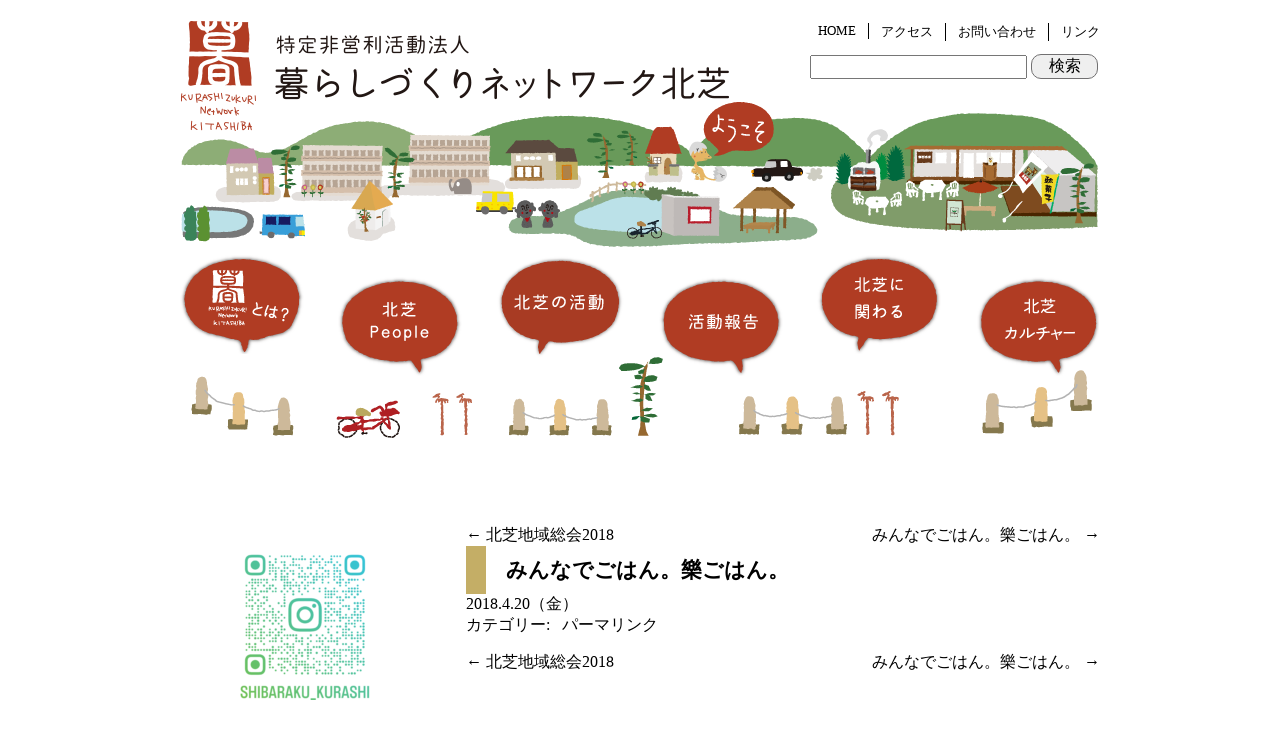

--- FILE ---
content_type: text/html; charset=UTF-8
request_url: https://www.kitashiba.org/archives/news/%E3%81%BF%E3%82%93%E3%81%AA%E3%81%A7%E3%81%94%E3%81%AF%E3%82%93%E3%80%82%E6%A8%82%E3%81%94%E3%81%AF%E3%82%93%E3%80%82-16
body_size: 10600
content:
<!DOCTYPE html>
<!--[if IE 6]>
<html id="ie6" lang="ja">
<![endif]-->
<!--[if IE 7]>
<html id="ie7" lang="ja">
<![endif]-->
<!--[if IE 8]>
<html id="ie8" lang="ja">
<![endif]-->
<!--[if !(IE 6) | !(IE 7) | !(IE 8)  ]><!-->
<html lang="ja">
<!--<![endif]-->
<head>
<meta charset="UTF-8" />
<meta name="viewport" content="width=device-width" />
<title>みんなでごはん。樂ごはん。 - 暮らしづくりネットワーク北芝暮らしづくりネットワーク北芝</title>
<link rel="profile" href="http://gmpg.org/xfn/11" />
<link rel="stylesheet" type="text/css" media="all" href="https://www.kitashiba.org/wp-website/wp-content/themes/kitashiba/style.css" />
<link rel="pingback" href="https://www.kitashiba.org/wp-website/xmlrpc.php" />
<!--[if lt IE 9]>
<script src="https://www.kitashiba.org/wp-website/wp-content/themes/toolbox/js/html5.js" type="text/javascript"></script>
<![endif]-->

<meta name='robots' content='index, follow, max-image-preview:large, max-snippet:-1, max-video-preview:-1' />
	<style>img:is([sizes="auto" i], [sizes^="auto," i]) { contain-intrinsic-size: 3000px 1500px }</style>
	
	<!-- This site is optimized with the Yoast SEO plugin v26.7 - https://yoast.com/wordpress/plugins/seo/ -->
	<link rel="canonical" href="https://www.kitashiba.org/archives/news/みんなでごはん。樂ごはん。-16" />
	<meta property="og:locale" content="ja_JP" />
	<meta property="og:type" content="article" />
	<meta property="og:title" content="みんなでごはん。樂ごはん。 - 暮らしづくりネットワーク北芝" />
	<meta property="og:url" content="https://www.kitashiba.org/archives/news/みんなでごはん。樂ごはん。-16" />
	<meta property="og:site_name" content="暮らしづくりネットワーク北芝" />
	<meta name="twitter:card" content="summary_large_image" />
	<script type="application/ld+json" class="yoast-schema-graph">{"@context":"https://schema.org","@graph":[{"@type":"WebPage","@id":"https://www.kitashiba.org/archives/news/%e3%81%bf%e3%82%93%e3%81%aa%e3%81%a7%e3%81%94%e3%81%af%e3%82%93%e3%80%82%e6%a8%82%e3%81%94%e3%81%af%e3%82%93%e3%80%82-16","url":"https://www.kitashiba.org/archives/news/%e3%81%bf%e3%82%93%e3%81%aa%e3%81%a7%e3%81%94%e3%81%af%e3%82%93%e3%80%82%e6%a8%82%e3%81%94%e3%81%af%e3%82%93%e3%80%82-16","name":"みんなでごはん。樂ごはん。 - 暮らしづくりネットワーク北芝","isPartOf":{"@id":"https://www.kitashiba.org/#website"},"datePublished":"2018-04-20T04:47:27+00:00","breadcrumb":{"@id":"https://www.kitashiba.org/archives/news/%e3%81%bf%e3%82%93%e3%81%aa%e3%81%a7%e3%81%94%e3%81%af%e3%82%93%e3%80%82%e6%a8%82%e3%81%94%e3%81%af%e3%82%93%e3%80%82-16#breadcrumb"},"inLanguage":"ja","potentialAction":[{"@type":"ReadAction","target":["https://www.kitashiba.org/archives/news/%e3%81%bf%e3%82%93%e3%81%aa%e3%81%a7%e3%81%94%e3%81%af%e3%82%93%e3%80%82%e6%a8%82%e3%81%94%e3%81%af%e3%82%93%e3%80%82-16"]}]},{"@type":"BreadcrumbList","@id":"https://www.kitashiba.org/archives/news/%e3%81%bf%e3%82%93%e3%81%aa%e3%81%a7%e3%81%94%e3%81%af%e3%82%93%e3%80%82%e6%a8%82%e3%81%94%e3%81%af%e3%82%93%e3%80%82-16#breadcrumb","itemListElement":[{"@type":"ListItem","position":1,"name":"ホーム","item":"https://www.kitashiba.org/"},{"@type":"ListItem","position":2,"name":"お知らせ","item":"https://www.kitashiba.org/archives/news"},{"@type":"ListItem","position":3,"name":"みんなでごはん。樂ごはん。"}]},{"@type":"WebSite","@id":"https://www.kitashiba.org/#website","url":"https://www.kitashiba.org/","name":"暮らしづくりネットワーク北芝","description":"であい・つながり・げんき","potentialAction":[{"@type":"SearchAction","target":{"@type":"EntryPoint","urlTemplate":"https://www.kitashiba.org/?s={search_term_string}"},"query-input":{"@type":"PropertyValueSpecification","valueRequired":true,"valueName":"search_term_string"}}],"inLanguage":"ja"}]}</script>
	<!-- / Yoast SEO plugin. -->


<link rel='dns-prefetch' href='//secure.gravatar.com' />
<link rel='dns-prefetch' href='//stats.wp.com' />
<link rel='dns-prefetch' href='//maxcdn.bootstrapcdn.com' />
<link rel='dns-prefetch' href='//v0.wordpress.com' />
<link rel="alternate" type="application/rss+xml" title="暮らしづくりネットワーク北芝 &raquo; フィード" href="https://www.kitashiba.org/feed" />
<link rel="alternate" type="application/rss+xml" title="暮らしづくりネットワーク北芝 &raquo; コメントフィード" href="https://www.kitashiba.org/comments/feed" />
<script type="text/javascript">
/* <![CDATA[ */
window._wpemojiSettings = {"baseUrl":"https:\/\/s.w.org\/images\/core\/emoji\/16.0.1\/72x72\/","ext":".png","svgUrl":"https:\/\/s.w.org\/images\/core\/emoji\/16.0.1\/svg\/","svgExt":".svg","source":{"concatemoji":"https:\/\/www.kitashiba.org\/wp-website\/wp-includes\/js\/wp-emoji-release.min.js?ver=6.8.3"}};
/*! This file is auto-generated */
!function(s,n){var o,i,e;function c(e){try{var t={supportTests:e,timestamp:(new Date).valueOf()};sessionStorage.setItem(o,JSON.stringify(t))}catch(e){}}function p(e,t,n){e.clearRect(0,0,e.canvas.width,e.canvas.height),e.fillText(t,0,0);var t=new Uint32Array(e.getImageData(0,0,e.canvas.width,e.canvas.height).data),a=(e.clearRect(0,0,e.canvas.width,e.canvas.height),e.fillText(n,0,0),new Uint32Array(e.getImageData(0,0,e.canvas.width,e.canvas.height).data));return t.every(function(e,t){return e===a[t]})}function u(e,t){e.clearRect(0,0,e.canvas.width,e.canvas.height),e.fillText(t,0,0);for(var n=e.getImageData(16,16,1,1),a=0;a<n.data.length;a++)if(0!==n.data[a])return!1;return!0}function f(e,t,n,a){switch(t){case"flag":return n(e,"\ud83c\udff3\ufe0f\u200d\u26a7\ufe0f","\ud83c\udff3\ufe0f\u200b\u26a7\ufe0f")?!1:!n(e,"\ud83c\udde8\ud83c\uddf6","\ud83c\udde8\u200b\ud83c\uddf6")&&!n(e,"\ud83c\udff4\udb40\udc67\udb40\udc62\udb40\udc65\udb40\udc6e\udb40\udc67\udb40\udc7f","\ud83c\udff4\u200b\udb40\udc67\u200b\udb40\udc62\u200b\udb40\udc65\u200b\udb40\udc6e\u200b\udb40\udc67\u200b\udb40\udc7f");case"emoji":return!a(e,"\ud83e\udedf")}return!1}function g(e,t,n,a){var r="undefined"!=typeof WorkerGlobalScope&&self instanceof WorkerGlobalScope?new OffscreenCanvas(300,150):s.createElement("canvas"),o=r.getContext("2d",{willReadFrequently:!0}),i=(o.textBaseline="top",o.font="600 32px Arial",{});return e.forEach(function(e){i[e]=t(o,e,n,a)}),i}function t(e){var t=s.createElement("script");t.src=e,t.defer=!0,s.head.appendChild(t)}"undefined"!=typeof Promise&&(o="wpEmojiSettingsSupports",i=["flag","emoji"],n.supports={everything:!0,everythingExceptFlag:!0},e=new Promise(function(e){s.addEventListener("DOMContentLoaded",e,{once:!0})}),new Promise(function(t){var n=function(){try{var e=JSON.parse(sessionStorage.getItem(o));if("object"==typeof e&&"number"==typeof e.timestamp&&(new Date).valueOf()<e.timestamp+604800&&"object"==typeof e.supportTests)return e.supportTests}catch(e){}return null}();if(!n){if("undefined"!=typeof Worker&&"undefined"!=typeof OffscreenCanvas&&"undefined"!=typeof URL&&URL.createObjectURL&&"undefined"!=typeof Blob)try{var e="postMessage("+g.toString()+"("+[JSON.stringify(i),f.toString(),p.toString(),u.toString()].join(",")+"));",a=new Blob([e],{type:"text/javascript"}),r=new Worker(URL.createObjectURL(a),{name:"wpTestEmojiSupports"});return void(r.onmessage=function(e){c(n=e.data),r.terminate(),t(n)})}catch(e){}c(n=g(i,f,p,u))}t(n)}).then(function(e){for(var t in e)n.supports[t]=e[t],n.supports.everything=n.supports.everything&&n.supports[t],"flag"!==t&&(n.supports.everythingExceptFlag=n.supports.everythingExceptFlag&&n.supports[t]);n.supports.everythingExceptFlag=n.supports.everythingExceptFlag&&!n.supports.flag,n.DOMReady=!1,n.readyCallback=function(){n.DOMReady=!0}}).then(function(){return e}).then(function(){var e;n.supports.everything||(n.readyCallback(),(e=n.source||{}).concatemoji?t(e.concatemoji):e.wpemoji&&e.twemoji&&(t(e.twemoji),t(e.wpemoji)))}))}((window,document),window._wpemojiSettings);
/* ]]> */
</script>
<link rel='stylesheet' id='easy-modal-site-css' href='https://www.kitashiba.org/wp-website/wp-content/plugins/easy-modal/assets/styles/easy-modal-site.css?ver=0.1' type='text/css' media='all' />
<link rel='stylesheet' id='sbi_styles-css' href='https://www.kitashiba.org/wp-website/wp-content/plugins/instagram-feed/css/sbi-styles.min.css?ver=6.10.0' type='text/css' media='all' />
<style id='wp-emoji-styles-inline-css' type='text/css'>

	img.wp-smiley, img.emoji {
		display: inline !important;
		border: none !important;
		box-shadow: none !important;
		height: 1em !important;
		width: 1em !important;
		margin: 0 0.07em !important;
		vertical-align: -0.1em !important;
		background: none !important;
		padding: 0 !important;
	}
</style>
<link rel='stylesheet' id='wp-block-library-css' href='https://www.kitashiba.org/wp-website/wp-includes/css/dist/block-library/style.min.css?ver=6.8.3' type='text/css' media='all' />
<style id='classic-theme-styles-inline-css' type='text/css'>
/*! This file is auto-generated */
.wp-block-button__link{color:#fff;background-color:#32373c;border-radius:9999px;box-shadow:none;text-decoration:none;padding:calc(.667em + 2px) calc(1.333em + 2px);font-size:1.125em}.wp-block-file__button{background:#32373c;color:#fff;text-decoration:none}
</style>
<link rel='stylesheet' id='mediaelement-css' href='https://www.kitashiba.org/wp-website/wp-includes/js/mediaelement/mediaelementplayer-legacy.min.css?ver=4.2.17' type='text/css' media='all' />
<link rel='stylesheet' id='wp-mediaelement-css' href='https://www.kitashiba.org/wp-website/wp-includes/js/mediaelement/wp-mediaelement.min.css?ver=6.8.3' type='text/css' media='all' />
<style id='jetpack-sharing-buttons-style-inline-css' type='text/css'>
.jetpack-sharing-buttons__services-list{display:flex;flex-direction:row;flex-wrap:wrap;gap:0;list-style-type:none;margin:5px;padding:0}.jetpack-sharing-buttons__services-list.has-small-icon-size{font-size:12px}.jetpack-sharing-buttons__services-list.has-normal-icon-size{font-size:16px}.jetpack-sharing-buttons__services-list.has-large-icon-size{font-size:24px}.jetpack-sharing-buttons__services-list.has-huge-icon-size{font-size:36px}@media print{.jetpack-sharing-buttons__services-list{display:none!important}}.editor-styles-wrapper .wp-block-jetpack-sharing-buttons{gap:0;padding-inline-start:0}ul.jetpack-sharing-buttons__services-list.has-background{padding:1.25em 2.375em}
</style>
<style id='global-styles-inline-css' type='text/css'>
:root{--wp--preset--aspect-ratio--square: 1;--wp--preset--aspect-ratio--4-3: 4/3;--wp--preset--aspect-ratio--3-4: 3/4;--wp--preset--aspect-ratio--3-2: 3/2;--wp--preset--aspect-ratio--2-3: 2/3;--wp--preset--aspect-ratio--16-9: 16/9;--wp--preset--aspect-ratio--9-16: 9/16;--wp--preset--color--black: #000000;--wp--preset--color--cyan-bluish-gray: #abb8c3;--wp--preset--color--white: #ffffff;--wp--preset--color--pale-pink: #f78da7;--wp--preset--color--vivid-red: #cf2e2e;--wp--preset--color--luminous-vivid-orange: #ff6900;--wp--preset--color--luminous-vivid-amber: #fcb900;--wp--preset--color--light-green-cyan: #7bdcb5;--wp--preset--color--vivid-green-cyan: #00d084;--wp--preset--color--pale-cyan-blue: #8ed1fc;--wp--preset--color--vivid-cyan-blue: #0693e3;--wp--preset--color--vivid-purple: #9b51e0;--wp--preset--gradient--vivid-cyan-blue-to-vivid-purple: linear-gradient(135deg,rgba(6,147,227,1) 0%,rgb(155,81,224) 100%);--wp--preset--gradient--light-green-cyan-to-vivid-green-cyan: linear-gradient(135deg,rgb(122,220,180) 0%,rgb(0,208,130) 100%);--wp--preset--gradient--luminous-vivid-amber-to-luminous-vivid-orange: linear-gradient(135deg,rgba(252,185,0,1) 0%,rgba(255,105,0,1) 100%);--wp--preset--gradient--luminous-vivid-orange-to-vivid-red: linear-gradient(135deg,rgba(255,105,0,1) 0%,rgb(207,46,46) 100%);--wp--preset--gradient--very-light-gray-to-cyan-bluish-gray: linear-gradient(135deg,rgb(238,238,238) 0%,rgb(169,184,195) 100%);--wp--preset--gradient--cool-to-warm-spectrum: linear-gradient(135deg,rgb(74,234,220) 0%,rgb(151,120,209) 20%,rgb(207,42,186) 40%,rgb(238,44,130) 60%,rgb(251,105,98) 80%,rgb(254,248,76) 100%);--wp--preset--gradient--blush-light-purple: linear-gradient(135deg,rgb(255,206,236) 0%,rgb(152,150,240) 100%);--wp--preset--gradient--blush-bordeaux: linear-gradient(135deg,rgb(254,205,165) 0%,rgb(254,45,45) 50%,rgb(107,0,62) 100%);--wp--preset--gradient--luminous-dusk: linear-gradient(135deg,rgb(255,203,112) 0%,rgb(199,81,192) 50%,rgb(65,88,208) 100%);--wp--preset--gradient--pale-ocean: linear-gradient(135deg,rgb(255,245,203) 0%,rgb(182,227,212) 50%,rgb(51,167,181) 100%);--wp--preset--gradient--electric-grass: linear-gradient(135deg,rgb(202,248,128) 0%,rgb(113,206,126) 100%);--wp--preset--gradient--midnight: linear-gradient(135deg,rgb(2,3,129) 0%,rgb(40,116,252) 100%);--wp--preset--font-size--small: 13px;--wp--preset--font-size--medium: 20px;--wp--preset--font-size--large: 36px;--wp--preset--font-size--x-large: 42px;--wp--preset--spacing--20: 0.44rem;--wp--preset--spacing--30: 0.67rem;--wp--preset--spacing--40: 1rem;--wp--preset--spacing--50: 1.5rem;--wp--preset--spacing--60: 2.25rem;--wp--preset--spacing--70: 3.38rem;--wp--preset--spacing--80: 5.06rem;--wp--preset--shadow--natural: 6px 6px 9px rgba(0, 0, 0, 0.2);--wp--preset--shadow--deep: 12px 12px 50px rgba(0, 0, 0, 0.4);--wp--preset--shadow--sharp: 6px 6px 0px rgba(0, 0, 0, 0.2);--wp--preset--shadow--outlined: 6px 6px 0px -3px rgba(255, 255, 255, 1), 6px 6px rgba(0, 0, 0, 1);--wp--preset--shadow--crisp: 6px 6px 0px rgba(0, 0, 0, 1);}:where(.is-layout-flex){gap: 0.5em;}:where(.is-layout-grid){gap: 0.5em;}body .is-layout-flex{display: flex;}.is-layout-flex{flex-wrap: wrap;align-items: center;}.is-layout-flex > :is(*, div){margin: 0;}body .is-layout-grid{display: grid;}.is-layout-grid > :is(*, div){margin: 0;}:where(.wp-block-columns.is-layout-flex){gap: 2em;}:where(.wp-block-columns.is-layout-grid){gap: 2em;}:where(.wp-block-post-template.is-layout-flex){gap: 1.25em;}:where(.wp-block-post-template.is-layout-grid){gap: 1.25em;}.has-black-color{color: var(--wp--preset--color--black) !important;}.has-cyan-bluish-gray-color{color: var(--wp--preset--color--cyan-bluish-gray) !important;}.has-white-color{color: var(--wp--preset--color--white) !important;}.has-pale-pink-color{color: var(--wp--preset--color--pale-pink) !important;}.has-vivid-red-color{color: var(--wp--preset--color--vivid-red) !important;}.has-luminous-vivid-orange-color{color: var(--wp--preset--color--luminous-vivid-orange) !important;}.has-luminous-vivid-amber-color{color: var(--wp--preset--color--luminous-vivid-amber) !important;}.has-light-green-cyan-color{color: var(--wp--preset--color--light-green-cyan) !important;}.has-vivid-green-cyan-color{color: var(--wp--preset--color--vivid-green-cyan) !important;}.has-pale-cyan-blue-color{color: var(--wp--preset--color--pale-cyan-blue) !important;}.has-vivid-cyan-blue-color{color: var(--wp--preset--color--vivid-cyan-blue) !important;}.has-vivid-purple-color{color: var(--wp--preset--color--vivid-purple) !important;}.has-black-background-color{background-color: var(--wp--preset--color--black) !important;}.has-cyan-bluish-gray-background-color{background-color: var(--wp--preset--color--cyan-bluish-gray) !important;}.has-white-background-color{background-color: var(--wp--preset--color--white) !important;}.has-pale-pink-background-color{background-color: var(--wp--preset--color--pale-pink) !important;}.has-vivid-red-background-color{background-color: var(--wp--preset--color--vivid-red) !important;}.has-luminous-vivid-orange-background-color{background-color: var(--wp--preset--color--luminous-vivid-orange) !important;}.has-luminous-vivid-amber-background-color{background-color: var(--wp--preset--color--luminous-vivid-amber) !important;}.has-light-green-cyan-background-color{background-color: var(--wp--preset--color--light-green-cyan) !important;}.has-vivid-green-cyan-background-color{background-color: var(--wp--preset--color--vivid-green-cyan) !important;}.has-pale-cyan-blue-background-color{background-color: var(--wp--preset--color--pale-cyan-blue) !important;}.has-vivid-cyan-blue-background-color{background-color: var(--wp--preset--color--vivid-cyan-blue) !important;}.has-vivid-purple-background-color{background-color: var(--wp--preset--color--vivid-purple) !important;}.has-black-border-color{border-color: var(--wp--preset--color--black) !important;}.has-cyan-bluish-gray-border-color{border-color: var(--wp--preset--color--cyan-bluish-gray) !important;}.has-white-border-color{border-color: var(--wp--preset--color--white) !important;}.has-pale-pink-border-color{border-color: var(--wp--preset--color--pale-pink) !important;}.has-vivid-red-border-color{border-color: var(--wp--preset--color--vivid-red) !important;}.has-luminous-vivid-orange-border-color{border-color: var(--wp--preset--color--luminous-vivid-orange) !important;}.has-luminous-vivid-amber-border-color{border-color: var(--wp--preset--color--luminous-vivid-amber) !important;}.has-light-green-cyan-border-color{border-color: var(--wp--preset--color--light-green-cyan) !important;}.has-vivid-green-cyan-border-color{border-color: var(--wp--preset--color--vivid-green-cyan) !important;}.has-pale-cyan-blue-border-color{border-color: var(--wp--preset--color--pale-cyan-blue) !important;}.has-vivid-cyan-blue-border-color{border-color: var(--wp--preset--color--vivid-cyan-blue) !important;}.has-vivid-purple-border-color{border-color: var(--wp--preset--color--vivid-purple) !important;}.has-vivid-cyan-blue-to-vivid-purple-gradient-background{background: var(--wp--preset--gradient--vivid-cyan-blue-to-vivid-purple) !important;}.has-light-green-cyan-to-vivid-green-cyan-gradient-background{background: var(--wp--preset--gradient--light-green-cyan-to-vivid-green-cyan) !important;}.has-luminous-vivid-amber-to-luminous-vivid-orange-gradient-background{background: var(--wp--preset--gradient--luminous-vivid-amber-to-luminous-vivid-orange) !important;}.has-luminous-vivid-orange-to-vivid-red-gradient-background{background: var(--wp--preset--gradient--luminous-vivid-orange-to-vivid-red) !important;}.has-very-light-gray-to-cyan-bluish-gray-gradient-background{background: var(--wp--preset--gradient--very-light-gray-to-cyan-bluish-gray) !important;}.has-cool-to-warm-spectrum-gradient-background{background: var(--wp--preset--gradient--cool-to-warm-spectrum) !important;}.has-blush-light-purple-gradient-background{background: var(--wp--preset--gradient--blush-light-purple) !important;}.has-blush-bordeaux-gradient-background{background: var(--wp--preset--gradient--blush-bordeaux) !important;}.has-luminous-dusk-gradient-background{background: var(--wp--preset--gradient--luminous-dusk) !important;}.has-pale-ocean-gradient-background{background: var(--wp--preset--gradient--pale-ocean) !important;}.has-electric-grass-gradient-background{background: var(--wp--preset--gradient--electric-grass) !important;}.has-midnight-gradient-background{background: var(--wp--preset--gradient--midnight) !important;}.has-small-font-size{font-size: var(--wp--preset--font-size--small) !important;}.has-medium-font-size{font-size: var(--wp--preset--font-size--medium) !important;}.has-large-font-size{font-size: var(--wp--preset--font-size--large) !important;}.has-x-large-font-size{font-size: var(--wp--preset--font-size--x-large) !important;}
:where(.wp-block-post-template.is-layout-flex){gap: 1.25em;}:where(.wp-block-post-template.is-layout-grid){gap: 1.25em;}
:where(.wp-block-columns.is-layout-flex){gap: 2em;}:where(.wp-block-columns.is-layout-grid){gap: 2em;}
:root :where(.wp-block-pullquote){font-size: 1.5em;line-height: 1.6;}
</style>
<link rel='stylesheet' id='easingslider-css' href='https://www.kitashiba.org/wp-website/wp-content/plugins/easing-slider/assets/css/public.min.css?ver=3.0.8' type='text/css' media='all' />
<link rel='stylesheet' id='cff-css' href='https://www.kitashiba.org/wp-website/wp-content/plugins/custom-facebook-feed/assets/css/cff-style.min.css?ver=4.3.4' type='text/css' media='all' />
<link rel='stylesheet' id='sb-font-awesome-css' href='https://maxcdn.bootstrapcdn.com/font-awesome/4.7.0/css/font-awesome.min.css?ver=6.8.3' type='text/css' media='all' />
<style id='jetpack_facebook_likebox-inline-css' type='text/css'>
.widget_facebook_likebox {
	overflow: hidden;
}

</style>
<script type="text/javascript" src="https://www.kitashiba.org/wp-website/wp-includes/js/jquery/jquery.min.js?ver=3.7.1" id="jquery-core-js"></script>
<script type="text/javascript" src="https://www.kitashiba.org/wp-website/wp-includes/js/jquery/jquery-migrate.min.js?ver=3.4.1" id="jquery-migrate-js"></script>
<script type="text/javascript" src="https://www.kitashiba.org/wp-website/wp-content/plugins/easing-slider/assets/js/public.min.js?ver=3.0.8" id="easingslider-js"></script>
<link rel="https://api.w.org/" href="https://www.kitashiba.org/wp-json/" /><link rel="EditURI" type="application/rsd+xml" title="RSD" href="https://www.kitashiba.org/wp-website/xmlrpc.php?rsd" />
<meta name="generator" content="WordPress 6.8.3" />
<link rel="alternate" title="oEmbed (JSON)" type="application/json+oembed" href="https://www.kitashiba.org/wp-json/oembed/1.0/embed?url=https%3A%2F%2Fwww.kitashiba.org%2Farchives%2Fnews%2F%25e3%2581%25bf%25e3%2582%2593%25e3%2581%25aa%25e3%2581%25a7%25e3%2581%2594%25e3%2581%25af%25e3%2582%2593%25e3%2580%2582%25e6%25a8%2582%25e3%2581%2594%25e3%2581%25af%25e3%2582%2593%25e3%2580%2582-16" />
<link rel="alternate" title="oEmbed (XML)" type="text/xml+oembed" href="https://www.kitashiba.org/wp-json/oembed/1.0/embed?url=https%3A%2F%2Fwww.kitashiba.org%2Farchives%2Fnews%2F%25e3%2581%25bf%25e3%2582%2593%25e3%2581%25aa%25e3%2581%25a7%25e3%2581%2594%25e3%2581%25af%25e3%2582%2593%25e3%2580%2582%25e6%25a8%2582%25e3%2581%2594%25e3%2581%25af%25e3%2582%2593%25e3%2580%2582-16&#038;format=xml" />
	<style>img#wpstats{display:none}</style>
		<link rel="icon" href="https://www.kitashiba.org/wp-website/wp-content/uploads/2021/09/cropped-fc509f752f247dbcd70ac19eb6615b17-32x32.png" sizes="32x32" />
<link rel="icon" href="https://www.kitashiba.org/wp-website/wp-content/uploads/2021/09/cropped-fc509f752f247dbcd70ac19eb6615b17-192x192.png" sizes="192x192" />
<link rel="apple-touch-icon" href="https://www.kitashiba.org/wp-website/wp-content/uploads/2021/09/cropped-fc509f752f247dbcd70ac19eb6615b17-180x180.png" />
<meta name="msapplication-TileImage" content="https://www.kitashiba.org/wp-website/wp-content/uploads/2021/09/cropped-fc509f752f247dbcd70ac19eb6615b17-270x270.png" />

<script>
  (function(i,s,o,g,r,a,m){i['GoogleAnalyticsObject']=r;i[r]=i[r]||function(){
  (i[r].q=i[r].q||[]).push(arguments)},i[r].l=1*new Date();a=s.createElement(o),
  m=s.getElementsByTagName(o)[0];a.async=1;a.src=g;m.parentNode.insertBefore(a,m)
  })(window,document,'script','//www.google-analytics.com/analytics.js','ga');

  ga('create', 'UA-46761578-1', 'kitashiba.org');
  ga('send', 'pageview');
  ga('require', 'displayfeatures');

</script>

</head>

<body class="wp-singular news-template-default single single-news postid-3870 wp-theme-toolbox wp-child-theme-kitashiba single-author">
<div id="page" class="hfeed">
	<header id="branding" role="banner">
		<hgroup>
						<h1 id="site-title"><a href="https://www.kitashiba.org/"><img src="https://www.kitashiba.org/wp-website/wp-content/uploads/2021/09/bc9a40b84e1653afccf24cbf0866cba4.png" class="header-image" width="550" height="110" alt="" /></a></h1>
										<div id="header-right">
				<aside id="nav_menu-2" class="widget-odd widget-first widget-1 widget widget_nav_menu"><div class="menu-header_navi-container"><ul id="menu-header_navi" class="menu"><li id="menu-item-108" class="menu-item menu-item-type-custom menu-item-object-custom menu-item-home menu-item-108"><a href="http://www.kitashiba.org/">HOME</a></li>
<li id="menu-item-109" class="menu-item menu-item-type-post_type menu-item-object-page menu-item-109"><a href="https://www.kitashiba.org/vision/access">アクセス</a></li>
<li id="menu-item-116" class="menu-item menu-item-type-post_type menu-item-object-page menu-item-116"><a href="https://www.kitashiba.org/inquiry">お問い合わせ</a></li>
<li id="menu-item-890" class="menu-item menu-item-type-post_type menu-item-object-page menu-item-890"><a href="https://www.kitashiba.org/link_d">リンク</a></li>
</ul></div></aside><aside id="search-3" class="widget-even widget-last widget-2 widget widget_search"><form role="search" method="get" id="searchform" class="searchform" action="https://www.kitashiba.org/">
				<div>
					<label class="screen-reader-text" for="s">検索:</label>
					<input type="text" value="" name="s" id="s" />
					<input type="submit" id="searchsubmit" value="検索" />
				</div>
			</form></aside>				</div>
					</hgroup>

		<nav id="access" role="navigation">
			<h1 class="assistive-text section-heading">メインメニュー</h1>
			<div class="skip-link screen-reader-text"><a href="#content" title="コンテンツへ移動">コンテンツへ移動</a></div>

			<div class="menu-global_navi-container"><ul id="menu-global_navi" class="menu"><li id="menu-item-133" class="odd first menu-item menu-item-type-post_type menu-item-object-page menu-item-133 has-image"><a href="https://www.kitashiba.org/vision"><img width="124" height="99" src="https://www.kitashiba.org/wp-website/wp-content/uploads/2013/11/cbd8a0bd4675a7ff8c5a15e409598fdf.png" class="attachment-full size-full wp-post-image" alt="団体について" title="団体について" decoding="async" onmouseover="this.src=&#039;https://www.kitashiba.org/wp-website/wp-content/uploads/2013/11/5327e381670ee3d19f97dbe9f9f55293.png&#039;" onmouseout="this.src=&#039;https://www.kitashiba.org/wp-website/wp-content/uploads/2013/11/cbd8a0bd4675a7ff8c5a15e409598fdf.png&#039;" /></a></li>
<li id="menu-item-134" class="even menu-item menu-item-type-post_type menu-item-object-page menu-item-134 has-image"><a href="https://www.kitashiba.org/?page_id=19"><img width="124" height="99" src="https://www.kitashiba.org/wp-website/wp-content/uploads/2013/11/people.png" class="attachment-full size-full wp-post-image" alt="北芝people" title="北芝people" decoding="async" onmouseover="this.src=&#039;https://www.kitashiba.org/wp-website/wp-content/uploads/2013/11/people-a.png&#039;" onmouseout="this.src=&#039;https://www.kitashiba.org/wp-website/wp-content/uploads/2013/11/people.png&#039;" /></a></li>
<li id="menu-item-135" class="odd menu-item menu-item-type-post_type menu-item-object-page menu-item-135 has-image"><a href="https://www.kitashiba.org/projectlist"><img width="129" height="105" src="https://www.kitashiba.org/wp-website/wp-content/uploads/2013/11/a73c46ba46a87e6ca47fff81e2cac971.png" class="attachment-full size-full wp-post-image" alt="北芝の活動一覧" title="北芝の活動一覧" decoding="async" onmouseover="this.src=&#039;https://www.kitashiba.org/wp-website/wp-content/uploads/2013/11/cb64ee3edd182d8871b112f14f24a6cf.png&#039;" onmouseout="this.src=&#039;https://www.kitashiba.org/wp-website/wp-content/uploads/2013/11/a73c46ba46a87e6ca47fff81e2cac971.png&#039;" /></a></li>
<li id="menu-item-316" class="even menu-item menu-item-type-post_type menu-item-object-page menu-item-316 has-image"><a href="https://www.kitashiba.org/activity_report"><img width="124" height="99" src="https://www.kitashiba.org/wp-website/wp-content/uploads/2013/12/c01b210a40a0152dca626ffecfae3fd0.png" class="attachment-full size-full wp-post-image" alt="活動報告" title="活動報告" decoding="async" onmouseover="this.src=&#039;https://www.kitashiba.org/wp-website/wp-content/uploads/2013/12/d6af7a173492402e933d47c1f129180e.png&#039;" onmouseout="this.src=&#039;https://www.kitashiba.org/wp-website/wp-content/uploads/2013/12/c01b210a40a0152dca626ffecfae3fd0.png&#039;" /></a></li>
<li id="menu-item-137" class="odd menu-item menu-item-type-post_type menu-item-object-page menu-item-137 has-image"><a href="https://www.kitashiba.org/related_to_kitashiba"><img width="124" height="99" src="https://www.kitashiba.org/wp-website/wp-content/uploads/2013/11/aa16331ef2587f935a7b164e9013244b.png" class="attachment-full size-full wp-post-image" alt="北芝に関わる" title="北芝に関わる" decoding="async" onmouseover="this.src=&#039;https://www.kitashiba.org/wp-website/wp-content/uploads/2013/11/775e70084255074f54d6e866e959e682.png&#039;" onmouseout="this.src=&#039;https://www.kitashiba.org/wp-website/wp-content/uploads/2013/11/aa16331ef2587f935a7b164e9013244b.png&#039;" /></a></li>
<li id="menu-item-138" class="even last menu-item menu-item-type-post_type menu-item-object-page menu-item-138 has-image"><a href="https://www.kitashiba.org/culture"><img width="124" height="99" src="https://www.kitashiba.org/wp-website/wp-content/uploads/2013/11/9051623724e573c82c53b6b52345325d.png" class="attachment-full size-full wp-post-image" alt="北芝の文化" title="北芝の文化" decoding="async" onmouseover="this.src=&#039;https://www.kitashiba.org/wp-website/wp-content/uploads/2013/11/0aa8871637c741d1abd40e4a8de5f933.png&#039;" onmouseout="this.src=&#039;https://www.kitashiba.org/wp-website/wp-content/uploads/2013/11/9051623724e573c82c53b6b52345325d.png&#039;" /></a></li>
</ul></div>		</nav><!-- #access -->
	</header><!-- #branding -->

	<div id="main">
		<div id="primary">
			<div id="content" role="main">

			
					<nav id="nav-above">
		<h1 class="assistive-text section-heading">投稿ナビゲーション</h1>

	
		<div class="nav-previous"><a href="https://www.kitashiba.org/archives/news/%e5%8c%97%e8%8a%9d%e5%9c%b0%e5%9f%9f%e7%b7%8f%e4%bc%9a2018" rel="prev"><span class="meta-nav">&larr;</span> 北芝地域総会2018</a></div>		<div class="nav-next"><a href="https://www.kitashiba.org/archives/news/%e3%81%bf%e3%82%93%e3%81%aa%e3%81%a7%e3%81%94%e3%81%af%e3%82%93%e3%80%82%e6%a8%82%e3%81%94%e3%81%af%e3%82%93%e3%80%82-17" rel="next">みんなでごはん。樂ごはん。 <span class="meta-nav">&rarr;</span></a></div>
	
	</nav><!-- #nav-above -->
	
				
<article id="post-3870" class="post-3870 news type-news status-publish hentry">
	<header class="entry-header">
		<h1 class="entry-title">みんなでごはん。樂ごはん。</h1>

		<div class="entry-meta">
			<a href="https://www.kitashiba.org/archives/news/%e3%81%bf%e3%82%93%e3%81%aa%e3%81%a7%e3%81%94%e3%81%af%e3%82%93%e3%80%82%e6%a8%82%e3%81%94%e3%81%af%e3%82%93%e3%80%82-16" title="1:47 PM" rel="bookmark"><time class="entry-date" datetime="2018-04-20T13:47:27+09:00" pubdate>2018.4.20（金）</time></a><span class="byline"> <span class="sep"> 投稿者: </span> <span class="author vcard"><a class="url fn n" href="https://www.kitashiba.org/archives/author/sayupe" title="sayupe の全ての投稿を見る" rel="author">sayupe</a></span></span>		</div><!-- .entry-meta -->
	</header><!-- .entry-header -->

	<div class="entry-content">
					</div><!-- .entry-content -->

	<footer class="entry-meta">
		カテゴリー:  &nbsp; <a href="https://www.kitashiba.org/archives/news/%e3%81%bf%e3%82%93%e3%81%aa%e3%81%a7%e3%81%94%e3%81%af%e3%82%93%e3%80%82%e6%a8%82%e3%81%94%e3%81%af%e3%82%93%e3%80%82-16" title="みんなでごはん。樂ごはん。 へのパーマリンク" rel="bookmark">パーマリンク</a>
			</footer><!-- .entry-meta -->
</article><!-- #post-3870 -->

					<nav id="nav-below">
		<h1 class="assistive-text section-heading">投稿ナビゲーション</h1>

	
		<div class="nav-previous"><a href="https://www.kitashiba.org/archives/news/%e5%8c%97%e8%8a%9d%e5%9c%b0%e5%9f%9f%e7%b7%8f%e4%bc%9a2018" rel="prev"><span class="meta-nav">&larr;</span> 北芝地域総会2018</a></div>		<div class="nav-next"><a href="https://www.kitashiba.org/archives/news/%e3%81%bf%e3%82%93%e3%81%aa%e3%81%a7%e3%81%94%e3%81%af%e3%82%93%e3%80%82%e6%a8%82%e3%81%94%e3%81%af%e3%82%93%e3%80%82-17" rel="next">みんなでごはん。樂ごはん。 <span class="meta-nav">&rarr;</span></a></div>
	
	</nav><!-- #nav-below -->
	
				
			
			</div><!-- #content -->
		</div><!-- #primary -->

		<div id="sidebar">
		<div id="secondary" class="widget-area" role="complementary">
						
						
			
					</div><!-- #secondary .widget-area -->

						<div id="fourth" class="widget-area" role="complementary">
			<aside id="widget_sp_image-25" class="widget-odd widget-last widget-first widget-1 widget widget_sp_image"><h1 class="widget-title">shibaraku_kurashi_qr (2)</h1><a href="https://www.instagram.com/shibaraku_kurashi/" target="_blank" class="widget_sp_image-image-link" title="shibaraku_kurashi_qr (2)"><img width="150" height="150" alt="shibaraku_kurashi_qr (2)" class="attachment-thumbnail aligncenter" style="max-width: 100%;" src="https://www.kitashiba.org/wp-website/wp-content/uploads/2024/06/shibaraku_kurashi_qr-2-150x150.png" /></a></aside>		</div><!-- #tertiary .widget-area -->
		

		</div>	</div><!-- #main -->

	<footer id="colophon" role="contentinfo">
	
	  <div class="footer-box">
	    <aside id="text-2" class="widget-odd widget-last widget-first widget-1 widget widget_text">			<div class="textwidget"><div align="right">
<a href="http://servicegrant.or.jp/" target="_blank"><img
src="http://www.servicegrant.or.jp/blogparts/img0003.jpg" width="150"
height="40" alt="このウェブサイトはサービスグラントにより提供されました。" border="0" /></a>
<a href="http://communitylink.jp/" target="_blank"><img
src="http://www.kitashiba.org/wp-website/wp-content/uploads/2014/01/communitylinkrogo_03.png" width="82" height="41" alt="コミュニティリンク" border="0" /></a>
</DIV>
</div>
		</aside>	  </div>
	
		<div id="site-generator">
								</div>
	</footer><!-- #colophon -->
</div><!-- #page -->

<div id="eModal-36" class="emodal theme-1 custom" data-emodal="{&quot;id&quot;:&quot;36&quot;,&quot;theme_id&quot;:&quot;1&quot;,&quot;meta&quot;:{&quot;id&quot;:&quot;72&quot;,&quot;modal_id&quot;:&quot;36&quot;,&quot;display&quot;:{&quot;overlay_disabled&quot;:0,&quot;size&quot;:&quot;custom&quot;,&quot;custom_width&quot;:300,&quot;custom_width_unit&quot;:&quot;px&quot;,&quot;custom_height&quot;:500,&quot;custom_height_unit&quot;:&quot;px&quot;,&quot;custom_height_auto&quot;:1,&quot;location&quot;:&quot;center top&quot;,&quot;position&quot;:{&quot;top&quot;:100,&quot;left&quot;:0,&quot;bottom&quot;:0,&quot;right&quot;:0,&quot;fixed&quot;:0},&quot;animation&quot;:{&quot;type&quot;:&quot;fade&quot;,&quot;speed&quot;:350,&quot;origin&quot;:&quot;bottom&quot;}},&quot;close&quot;:{&quot;overlay_click&quot;:0,&quot;esc_press&quot;:1,&quot;disabled&quot;:0}}}"><div class="emodal-content"><p><a href="http://www.kitashiba.org/wp-website/wp-content/uploads/2013/12/44-2.jpg"><img class="alignnone size-full wp-image-476" src="http://www.kitashiba.org/wp-website/wp-content/uploads/2013/12/44-2.jpg" alt="44-2" width="2480" height="3508" /></a></p>
</div><a class="emodal-close">&#215;</a></div><div id="eModal-37" class="emodal theme-1 custom" data-emodal="{&quot;id&quot;:&quot;37&quot;,&quot;theme_id&quot;:&quot;1&quot;,&quot;meta&quot;:{&quot;id&quot;:&quot;73&quot;,&quot;modal_id&quot;:&quot;37&quot;,&quot;display&quot;:{&quot;overlay_disabled&quot;:0,&quot;size&quot;:&quot;custom&quot;,&quot;custom_width&quot;:500,&quot;custom_width_unit&quot;:&quot;px&quot;,&quot;custom_height&quot;:0,&quot;custom_height_unit&quot;:&quot;rem&quot;,&quot;custom_height_auto&quot;:1,&quot;location&quot;:&quot;center top&quot;,&quot;position&quot;:{&quot;top&quot;:100,&quot;left&quot;:0,&quot;bottom&quot;:0,&quot;right&quot;:0,&quot;fixed&quot;:0},&quot;animation&quot;:{&quot;type&quot;:&quot;fade&quot;,&quot;speed&quot;:350,&quot;origin&quot;:&quot;bottom&quot;}},&quot;close&quot;:{&quot;overlay_click&quot;:0,&quot;esc_press&quot;:1,&quot;disabled&quot;:0}}}"><div class="emodal-content"><p><img class="alignnone size-full wp-image-392" alt="1969txt_54" src="http://www.kitashiba.org/wp-website/wp-content/uploads/2013/12/1969txt_54.png" width="481" height="286" /></p>
</div><a class="emodal-close">&#215;</a></div><div id="eModal-38" class="emodal theme-1 custom" data-emodal="{&quot;id&quot;:&quot;38&quot;,&quot;theme_id&quot;:&quot;1&quot;,&quot;meta&quot;:{&quot;id&quot;:&quot;74&quot;,&quot;modal_id&quot;:&quot;38&quot;,&quot;display&quot;:{&quot;overlay_disabled&quot;:0,&quot;size&quot;:&quot;custom&quot;,&quot;custom_width&quot;:500,&quot;custom_width_unit&quot;:&quot;px&quot;,&quot;custom_height&quot;:0,&quot;custom_height_unit&quot;:&quot;rem&quot;,&quot;custom_height_auto&quot;:1,&quot;location&quot;:&quot;center top&quot;,&quot;position&quot;:{&quot;top&quot;:100,&quot;left&quot;:0,&quot;bottom&quot;:0,&quot;right&quot;:0,&quot;fixed&quot;:0},&quot;animation&quot;:{&quot;type&quot;:&quot;fade&quot;,&quot;speed&quot;:350,&quot;origin&quot;:&quot;bottom&quot;}},&quot;close&quot;:{&quot;overlay_click&quot;:0,&quot;esc_press&quot;:1,&quot;disabled&quot;:0}}}"><div class="emodal-content"><p><img class="alignnone size-full wp-image-394" alt="1980txt_61" src="http://www.kitashiba.org/wp-website/wp-content/uploads/2013/12/1980txt_61.png" width="481" height="406" /></p>
</div><a class="emodal-close">&#215;</a></div><div id="eModal-39" class="emodal theme-1 custom" data-emodal="{&quot;id&quot;:&quot;39&quot;,&quot;theme_id&quot;:&quot;1&quot;,&quot;meta&quot;:{&quot;id&quot;:&quot;75&quot;,&quot;modal_id&quot;:&quot;39&quot;,&quot;display&quot;:{&quot;overlay_disabled&quot;:0,&quot;size&quot;:&quot;custom&quot;,&quot;custom_width&quot;:500,&quot;custom_width_unit&quot;:&quot;px&quot;,&quot;custom_height&quot;:0,&quot;custom_height_unit&quot;:&quot;rem&quot;,&quot;custom_height_auto&quot;:1,&quot;location&quot;:&quot;center top&quot;,&quot;position&quot;:{&quot;top&quot;:100,&quot;left&quot;:0,&quot;bottom&quot;:0,&quot;right&quot;:0,&quot;fixed&quot;:0},&quot;animation&quot;:{&quot;type&quot;:&quot;fade&quot;,&quot;speed&quot;:350,&quot;origin&quot;:&quot;bottom&quot;}},&quot;close&quot;:{&quot;overlay_click&quot;:0,&quot;esc_press&quot;:1,&quot;disabled&quot;:0}}}"><div class="emodal-content"><p><img class="alignnone size-full wp-image-661" alt="1990_1txt_41_41" src="http://www.kitashiba.org/wp-website/wp-content/uploads/2013/12/1990_1txt_41_41.png" width="483" height="545" /></p>
</div><a class="emodal-close">&#215;</a></div><div id="eModal-40" class="emodal theme-1 custom" data-emodal="{&quot;id&quot;:&quot;40&quot;,&quot;theme_id&quot;:&quot;1&quot;,&quot;meta&quot;:{&quot;id&quot;:&quot;76&quot;,&quot;modal_id&quot;:&quot;40&quot;,&quot;display&quot;:{&quot;overlay_disabled&quot;:0,&quot;size&quot;:&quot;custom&quot;,&quot;custom_width&quot;:500,&quot;custom_width_unit&quot;:&quot;px&quot;,&quot;custom_height&quot;:0,&quot;custom_height_unit&quot;:&quot;rem&quot;,&quot;custom_height_auto&quot;:1,&quot;location&quot;:&quot;center top&quot;,&quot;position&quot;:{&quot;top&quot;:100,&quot;left&quot;:0,&quot;bottom&quot;:0,&quot;right&quot;:0,&quot;fixed&quot;:0},&quot;animation&quot;:{&quot;type&quot;:&quot;fade&quot;,&quot;speed&quot;:350,&quot;origin&quot;:&quot;bottom&quot;}},&quot;close&quot;:{&quot;overlay_click&quot;:0,&quot;esc_press&quot;:1,&quot;disabled&quot;:0}}}"><div class="emodal-content"><p><img class="alignnone size-full wp-image-396" alt="1990_2txt_41" src="http://www.kitashiba.org/wp-website/wp-content/uploads/2013/12/1990_2txt_41.png" width="499" height="664" /></p>
</div><a class="emodal-close">&#215;</a></div><script type="speculationrules">
{"prefetch":[{"source":"document","where":{"and":[{"href_matches":"\/*"},{"not":{"href_matches":["\/wp-website\/wp-*.php","\/wp-website\/wp-admin\/*","\/wp-website\/wp-content\/uploads\/*","\/wp-website\/wp-content\/*","\/wp-website\/wp-content\/plugins\/*","\/wp-website\/wp-content\/themes\/kitashiba\/*","\/wp-website\/wp-content\/themes\/toolbox\/*","\/*\\?(.+)"]}},{"not":{"selector_matches":"a[rel~=\"nofollow\"]"}},{"not":{"selector_matches":".no-prefetch, .no-prefetch a"}}]},"eagerness":"conservative"}]}
</script>
<!-- Custom Facebook Feed JS -->
<script type="text/javascript">var cffajaxurl = "https://www.kitashiba.org/wp-website/wp-admin/admin-ajax.php";
var cfflinkhashtags = "true";
</script>
<!-- Instagram Feed JS -->
<script type="text/javascript">
var sbiajaxurl = "https://www.kitashiba.org/wp-website/wp-admin/admin-ajax.php";
</script>
<script type="text/javascript" src="https://www.kitashiba.org/wp-website/wp-includes/js/comment-reply.min.js?ver=6.8.3" id="comment-reply-js" async="async" data-wp-strategy="async"></script>
<script type="text/javascript" src="https://www.kitashiba.org/wp-website/wp-includes/js/jquery/ui/core.min.js?ver=1.13.3" id="jquery-ui-core-js"></script>
<script type="text/javascript" src="https://www.kitashiba.org/wp-website/wp-content/plugins/easy-modal/assets/scripts/jquery.transit.min.js?ver=0.9.11" id="jquery-transit-js"></script>
<script type="text/javascript" id="easy-modal-site-js-extra">
/* <![CDATA[ */
var emodal_themes = [];
emodal_themes = {"1":{"id":"3","theme_id":"1","overlay":{"background":{"color":"#000000","opacity":17}},"container":{"padding":10,"background":{"color":"#ffffff","opacity":100},"border":{"style":"solid","color":"#ffffff","width":1,"radius":8},"boxshadow":{"inset":"no","horizontal":3,"vertical":3,"blur":2,"spread":0,"color":"#000","opacity":0.40000000000000002220446049250313080847263336181640625}},"close":{"text":"&#215;","location":"topright","position":{"top":0,"left":0,"bottom":0,"right":0},"padding":2.5,"background":{"color":"#000000","opacity":100},"font":{"color":"#ffffff","size":15,"family":"Times New Roman"},"border":{"style":"solid","color":"#fff","width":1,"radius":10},"boxshadow":{"inset":"no","horizontal":0,"vertical":0,"blur":0,"spread":0,"color":"#000","opacity":0},"textshadow":{"horizontal":0,"vertical":0,"blur":0,"color":"#000","opacity":0}},"title":{"font":{"color":"#5c5c5c","size":25,"family":"Sans-Serif"},"text":{"align":"center"},"textshadow":{"horizontal":0,"vertical":0,"blur":0,"color":"#000","opacity":0}},"content":{"font":{"color":"#707070","family":"Times New Roman"}}},"2":{"id":"4","theme_id":"2","overlay":{"background":{"color":"#220E10","opacity":85}},"container":{"padding":10,"background":{"color":"#F7F5E7","opacity":100},"border":{"style":"solid","color":"#f0532b","width":1,"radius":8},"boxshadow":{"inset":"no","horizontal":3,"vertical":3,"blur":2,"spread":0,"color":"#000","opacity":0.40000000000000002220446049250313080847263336181640625}},"close":{"text":"&#215;","location":"topright","position":{"top":0,"left":0,"bottom":0,"right":0},"padding":2,"background":{"color":"#000","opacity":100},"font":{"color":"#f0532b","size":16,"family":"Times New Roman"},"border":{"style":"solid","color":"#fff","width":1,"radius":10},"boxshadow":{"inset":"no","horizontal":0,"vertical":0,"blur":0,"spread":0,"color":"#000","opacity":0},"textshadow":{"horizontal":0,"vertical":0,"blur":0,"color":"#000","opacity":0}},"title":{"font":{"color":"#f0532b","size":32,"family":"Tahoma"},"text":{"align":"center"},"textshadow":{"horizontal":0,"vertical":0,"blur":0,"color":"#000","opacity":0}},"content":{"font":{"color":"#f0532b","family":"Times New Roman"}}}};;
/* ]]> */
</script>
<script type="text/javascript" src="https://www.kitashiba.org/wp-website/wp-content/plugins/easy-modal/assets/scripts/easy-modal-site.js?defer&amp;ver=2&#039; defer=&#039;defer" id="easy-modal-site-js"></script>
<script type="text/javascript" src="https://www.kitashiba.org/wp-website/wp-content/plugins/custom-facebook-feed/assets/js/cff-scripts.min.js?ver=4.3.4" id="cffscripts-js"></script>
<script type="text/javascript" id="jetpack-facebook-embed-js-extra">
/* <![CDATA[ */
var jpfbembed = {"appid":"249643311490","locale":"en_US"};
/* ]]> */
</script>
<script type="text/javascript" src="https://www.kitashiba.org/wp-website/wp-content/plugins/jetpack/_inc/build/facebook-embed.min.js?ver=15.4" id="jetpack-facebook-embed-js"></script>
<script type="text/javascript" id="jetpack-stats-js-before">
/* <![CDATA[ */
_stq = window._stq || [];
_stq.push([ "view", {"v":"ext","blog":"61014674","post":"3870","tz":"9","srv":"www.kitashiba.org","j":"1:15.4"} ]);
_stq.push([ "clickTrackerInit", "61014674", "3870" ]);
/* ]]> */
</script>
<script type="text/javascript" src="https://stats.wp.com/e-202603.js" id="jetpack-stats-js" defer="defer" data-wp-strategy="defer"></script>

</body>
</html>

--- FILE ---
content_type: text/css
request_url: https://www.kitashiba.org/wp-website/wp-content/themes/kitashiba/style.css
body_size: 2598
content:
@charset "UTF-8";
@import url("../toolbox/style.css");
@import url("./css/normalize.css");
/*
Theme Name:     kitashiba Theme
Author:         CommunityLink ( Takashi Hosoya )
Author URI:		http://communitylink.jp
Version: 0.0
Template:       toolbox
*/
/* =Structure
-------------------------------------------------------------- */
.mceContentBody {
  padding: 10px;
  max-width: 634px;
}

.mceContentBody.full-width-page-php {
  max-width: 920px;
}

#page {
  width: 920px;
  margin: 0px auto;
  padding: 0px 80px;
}

/* Headding */
#branding {
  height: 440px;
}

/* sub page */
#branding {
  margin-bottom: 85px;
}

body.home #branding {
  margin-bottom: 22px;
}

hgroup {
  height: 255px;
}

#site-title {
  float: left;
}

#header-right {
  float: right;
  padding-top: 10px;
  width: 290px;
}
#header-right .widget_nav_menu {
  float: right;
  margin-bottom: 13px;
}
#header-right .widget_nav_menu ul {
  padding: 0;
}
#header-right .widget_nav_menu ul li {
  float: left;
  border-right: 1px solid black;
  padding: 0 12px;
}
#header-right .widget_nav_menu ul li a {
  text-align: right;
}
#header-right .widget_nav_menu ul li:first-child {
  padding-right: 12px;
  padding-left: 0;
}
#header-right .widget_nav_menu ul li:last-child {
  border-right: 0;
  padding-right: 0;
}
#header-right #searchform input[type="submit"] {
  width: 67px;
}
#header-right #searchform input[type=text], #header-right #searchform input#s {
  width: 70%;
  height: 20px;
  margin: 0;
}

/* Navi */
#access {
  height: 120px;
  background: transparent;
}
#access a {
  padding: 0;
}
#access .even {
  margin-top: 22px;
}
#access li {
  margin-left: 34px;
}
#access li.first {
  margin-left: 0;
}

/* MainContents */
#main {
  overflow: hidden;
  /* Contents */
  /* Sidebar */
}
#main #primary.full-width {
  width: 100%;
}
#main #primary {
  float: right;
  margin: 0;
  width: 634px;
}
#main #primary #content {
  margin: 0 0 80px;
  overflow: hidden;
  /* information */
  /* Entry Area */
}
#main #primary #content #newslist-2 {
  float: left;
  width: 295px;
  height: 400px;
}
#main #primary #content #newslist-2 .widget-title {
  overflow: hidden;
  margin: 0;
  height: 58px;
}
#main #primary #content #newslist-2 .news-list {
  margin-top: 30px;
  padding-left: 20px;
  height: 285px;
  overflow: auto;
  padding: 10px 0 10px 20px;
}
#main #primary #content #newslist-2 .news-list ul {
  margin: 0 0 10px;
  padding: 0px;
}
#main #primary #content #multirsswidget-2 {
  float: right;
  width: 295px;
  height: 400px;
  border: 2px solid #6B6C31;
}
#main #primary #content #multirsswidget-2 .widget-title {
  text-indent: 100%;
  overflow: hidden;
  white-space: nowrap;
  background-image: url(./images/news-headding-bg.png);
  margin: 0;
  height: 58px;
}
#main #primary #content #multirsswidget-2 dl {
  margin: 30px 0 10px;
  padding: 0px;
  list-style-type: none;
  padding: 10px 0 10px 20px;
  height: 285px;
  overflow: auto;
}
#main #primary #content #multirsswidget-2 dd {
  margin: 0 0 10px;
}
#main #primary #content .entry-header .entry-title {
  margin: 0;
}
#main #primary #content .page-header .page-title {
  margin: 0;
}
#main #sidebar {
  overflow: hidden;
  /* subNavi */
}
#main #sidebar .widget-area {
  float: left;
  width: 249px;
}
#main #sidebar #secondary {
  margin-bottom: 25px;
}
#main #sidebar #tertiary {
  margin-bottom: 30px;
}
#main #sidebar img {
  display: block;
}
#main #sidebar #subnaviwidget-2 .widget-title {
  display: none;
}
#main #sidebar #subnaviwidget-2 ul {
  margin: 0;
}
#main #sidebar #subnaviwidget-2 .page_item {
  margin-bottom: 18px;
}
#main #sidebar #subnaviwidget-2 .page_item a {
  display: block;
  padding: 15px 10px 15px 0;
}

/* footer */
.footer-box {
  margin-top: 7px;
}
.footer-box #black-studio-tinymce-2 {
  float: left;
}
.footer-box #nav_menu-3 {
  width: 840px;
  overflow: hidden;
}
.footer-box .widget_nav_menu ul {
  padding: 0;
  margin: 0;
}
.footer-box .widget_nav_menu li {
  float: left;
  margin-left: 32px;
}
.footer-box .widget_nav_menu ul.sub-menu li {
  float: none;
  margin-left: 3px;
  margin-bottom: 5px;
}
.footer-box .widget_nav_menu ul.sub-menu li:before {
  content: "- ";
}
.footer-box p {
  margin: 0 0 20px 0;
}

/* plugin */
.widget_sp_image .widget-title {
  display: none;
}

.widget_margin_bottom-35 {
  margin-bottom: 35px;
}

.widget_margin_bottom-25 {
  margin-bottom: 25px;
}

.widget_margin_bottom-20 {
  margin-bottom: 20px;
}

.widget_margin_bottom-10 {
  margin-bottom: 10px;
}

.widget_margin_bottom-80 {
  margin-bottom: 80px;
}

/* =Module
-------------------------------------------------------------- */
/* base */
html, table, td {
  font-family: "ヒラギノ明朝 Pro W6", "Hiragino Mincho Pro", "HGSゴシックE", "ＭＳ Ｐゴシック", serif;
}

.entry-content {
  font-size: 16px;
  letter-spacing: 2px;
  line-height: 25px;
}
.entry-content h1, .entry-content h2, .entry-content h3, .entry-content h4, .entry-content h5, .entry-content h6 {
  font-size: 16px;
  margin: 0 0 10px 0;
}
.blog .entry-content {
  margin-bottom: 10px;
}
.blog .entry-content p {
  margin: 0;
}

.mceContentBody {
  font-family: "ヒラギノ明朝 Pro W6", "Hiragino Mincho Pro", "HGSゴシックE", "ＭＳ Ｐゴシック", serif;
}

/* link */
a {
  text-decoration: none;
  color: black;
}
a:hover {
  text-decoration: underline;
}
a img:hover {
  filter: progid:DXImageTransform.Microsoft.Alpha(Opacity=70);
  opacity: 0.7;
}
#access a img:hover {
  filter: progid:DXImageTransform.Microsoft.Alpha(Opacity=100);
  opacity: 1;
}

/* search */
input[type="submit"] {
  border-radius: 10px;
  border: 1px solid #717071;
}
input[type=text] {
  padding: 0 5px;
  font-size: 13px;
}

/* Headding */
#branding {
  background-image: url(./images/header-bg.png);
  background-position: left bottom;
  background-repeat: no-repeat;
}
#branding #nav_menu-2 {
  font-size: 13px;
}
#branding #nav_menu-2 ul li {
  list-style-type: none;
}

/* navi */
#access li:hover a {
  background: transparent;
}
#access ul ul :hover a, #access ul ul a:hover {
  background: transparent;
}

/* Contents */
#newslist-2 {
  border: 2px solid #B03C23;
}
#newslist-2 .widget-title {
  text-indent: 100%;
  white-space: nowrap;
  background-image: url(./images/information-headding-bg.png);
}
#newslist-2 .news-list ul {
  list-style-type: none;
}
#newslist-2 .news-list a {
  text-decoration: underline;
}

.widget_multirsswidget a {
  text-decoration: underline;
}

.entry-header .entry-title {
  border-left: 20px solid #C4AE66;
  font-size: 21px;
  padding: 10px 0 10px 20px;
}
body.page-id-49 .entry-header .entry-title, body.parent-pageid-49 .entry-header .entry-title {
  border-left: 20px solid #E9B09D;
}
body.page-id-59 .entry-header .entry-title, body.parent-pageid-59 .entry-header .entry-title {
  border-left: 20px solid #B5CFA1;
}

.page-title {
  font-size: 25px;
}

.page-header {
  margin-bottom: 10px;
}

/* sidebar */
#secondary {
  /* widget */
  /* Sub Page */
}
.home #secondary {
  background-image: url(./images/sidebar-pj-bg.png);
  background-repeat: no-repeat;
  background-position: left top;
}
#secondary .widget-title {
  background-color: #B03C23;
  color: white;
  font-size: 20px;
  padding: 5px 10px;
  font-weight: normal;
  margin: 0;
}
#secondary ul {
  padding-left: 18px;
}
#secondary .blog-sidebar aside {
  border-bottom: 1px dashed #B03C23;
  margin-bottom: 30px;
}
#secondary .blog-sidebar aside ul {
  margin-bottom: 50px;
}
#secondary .blog-sidebar #categories-2 ul {
  list-style: square;
}
#secondary #subnaviwidget-2 ul {
  padding: 0;
}
#secondary #subnaviwidget-2 ul .page_item {
  list-style-type: none;
}
#secondary #subnaviwidget-2 ul .page_item a {
  background-color: #E3CA8A;
  text-align: right;
  font-size: 20px;
}
#secondary #subnaviwidget-2 ul .page_item a:hover {
  background-color: #C4AE66;
  text-decoration: none;
}
body.page-id-49 #secondary #subnaviwidget-2 ul .page_item a:hover, body.parent-pageid-49 #secondary #subnaviwidget-2 ul .page_item a:hover {
  background-color: #E9B09D;
}
body.page-id-59 #secondary #subnaviwidget-2 ul .page_item a:hover, body.parent-pageid-59 #secondary #subnaviwidget-2 ul .page_item a:hover {
  background-color: #B5CFA1;
}
body.page-id-49 #secondary #subnaviwidget-2 ul .page_item a, body.parent-pageid-49 #secondary #subnaviwidget-2 ul .page_item a {
  background-color: #EED8D5;
}
body.page-id-59 #secondary #subnaviwidget-2 ul .page_item a, body.parent-pageid-59 #secondary #subnaviwidget-2 ul .page_item a {
  background-color: #D7E5CC;
}
#secondary #subnaviwidget-2 ul .current_page_item a {
  background-color: #C4AE66;
}
body.page-id-49 #secondary #subnaviwidget-2 ul .current_page_item a, body.parent-pageid-49 #secondary #subnaviwidget-2 ul .current_page_item a {
  background-color: #E9B09D;
}
body.page-id-59 #secondary #subnaviwidget-2 ul .current_page_item a, body.parent-pageid-59 #secondary #subnaviwidget-2 ul .current_page_item a {
  background-color: #B5CFA1;
}

/* footer */
.footer-box {
  font-size: 12px;
  padding-left: 8px;
}
.footer-box .widget_nav_menu ul {
  list-style-type: none;
}

.hrBase {
  border: 0;
  border-bottom: 1px dashed #B03C23;
  clear: both;
}

.buttonBase {
  padding: 10px;
  background-color: #B03C23;
  color: white;
}

.frameBase {
  display: block;
  padding: 10px;
  border: 1px solid #B03C23;
}

.linkTextBase {
  background-color: #EED8D5;
}
.linkTextBase:hover {
  text-decoration: none;
}

.highlightbord {
  display: block;
  padding: 10px;
  background-color: #EED8D5;
}

table, td, th {
  font-size: inherit;
}

table {
  margin-bottom: 10px;
}

.tableBase {
  border: 1px solid #E9B09D;
}
.tableBase th, .tableBase tr {
  border-bottom: 1px #E9B09D solid;
}
.tableBase th, .tableBase td {
  padding: 10px 15px;
}
.tableBase th {
  font-weight: normal;
  background-color: #EED8D5;
}
.tableBase tr:nth-child(even) th {
  background-color: #E9B09D;
}

.table-no_side {
  border: 0;
}
.table-no_side tr {
  border: 0;
  border-top: 2px dotted #E9B09D;
  border-bottom: 2px dotted #E9B09D;
}
.table-no_side td {
  border: 0;
}

blockquote {
  background-color: #ddd;
  padding: 1em 1em 1em 3em;
  position: relative;
  margin: 5px;
}

blockquote:before {
  content: "“";
  font-size: 600%;
  line-height: 1em;
  color: #999;
  position: absolute;
  left: 0;
  top: 0;
}

body {
  background-repeat: no-repeat;
  background-position: center top;
}


--- FILE ---
content_type: text/plain
request_url: https://www.google-analytics.com/j/collect?v=1&_v=j102&a=556679312&t=pageview&_s=1&dl=https%3A%2F%2Fwww.kitashiba.org%2Farchives%2Fnews%2F%25E3%2581%25BF%25E3%2582%2593%25E3%2581%25AA%25E3%2581%25A7%25E3%2581%2594%25E3%2581%25AF%25E3%2582%2593%25E3%2580%2582%25E6%25A8%2582%25E3%2581%2594%25E3%2581%25AF%25E3%2582%2593%25E3%2580%2582-16&ul=en-us%40posix&dt=%E3%81%BF%E3%82%93%E3%81%AA%E3%81%A7%E3%81%94%E3%81%AF%E3%82%93%E3%80%82%E6%A8%82%E3%81%94%E3%81%AF%E3%82%93%E3%80%82%20-%20%E6%9A%AE%E3%82%89%E3%81%97%E3%81%A5%E3%81%8F%E3%82%8A%E3%83%8D%E3%83%83%E3%83%88%E3%83%AF%E3%83%BC%E3%82%AF%E5%8C%97%E8%8A%9D%E6%9A%AE%E3%82%89%E3%81%97%E3%81%A5%E3%81%8F%E3%82%8A%E3%83%8D%E3%83%83%E3%83%88%E3%83%AF%E3%83%BC%E3%82%AF%E5%8C%97%E8%8A%9D&sr=1280x720&vp=1280x720&_u=IEBAAAABAAAAACAAI~&jid=1890475958&gjid=1194460205&cid=1694272131.1768552027&tid=UA-46761578-1&_gid=35726135.1768552027&_r=1&_slc=1&z=188125850
body_size: -450
content:
2,cG-D79R6MBNH0